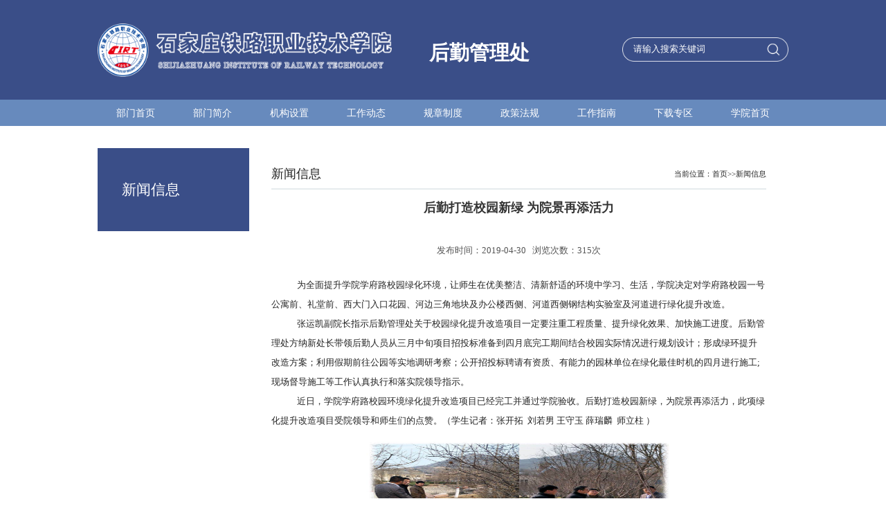

--- FILE ---
content_type: text/html
request_url: http://hqjt.sirt.edu.cn/a/2019/04/30/2019043023991.html
body_size: 8978
content:
<!DOCTYPE HTML>
<html>
<head>
	<title>后勤打造校园新绿  为院景再添活力</title>
	<meta name="keywords" content="后勤人员,实际情况,工作认真,校园环境,认真执行,">
	<meta name="description" content="">
	<script type="text/javascript" src="/dynamic/jquery.js"></script>
	<script type="text/javascript" src="/dynamic/base.js"></script>
	<script type="text/javascript" src="/dynamic/grayscale.js"></script>
	<script type="text/javascript" src="/dynamic/andaAd.js"></script>
	<script type="text/javascript" src="/dynamic/showAd.js"></script>
	<script type="text/javascript">$(function(){pageView('6fb8a5bc57534ef59a8368d1d9b02798','','49ae20f4aa8848e3b79a7d88b382ebbe');});</script>
	<meta charset="utf-8">
	<meta name="format-detection" content="telephone=no" />
	<meta name="renderer" content="webkit" />
	<title></title>
	<link rel="stylesheet" href="/template/e5b683d579c04f33b1e3030c78f59ccc/images/rest.css">
	<link rel="stylesheet" href="/template/e5b683d579c04f33b1e3030c78f59ccc/images/index.css">
	<script type="text/javascript" src="/template/e5b683d579c04f33b1e3030c78f59ccc/images/jquery-2.1.4.min.js"></script>
	<script type="text/javascript" src="/template/e5b683d579c04f33b1e3030c78f59ccc/images/banner.js"></script>
	<script type="text/javascript" src="/template/e5b683d579c04f33b1e3030c78f59ccc/images/public.js"></script>
	<script type="text/javascript" src="/template/e5b683d579c04f33b1e3030c78f59ccc/images/imagesfocus.js"></script>
	<script type="text/javascript" src="/template/e5b683d579c04f33b1e3030c78f59ccc/images/set.js"></script>
</head>
<body>
	<!--[if lt IE 9]>
		<script src="/template/e5b683d579c04f33b1e3030c78f59ccc/images/html5shiv.js"></script>
		<script src="/template/e5b683d579c04f33b1e3030c78f59ccc/images/respond.min.js"></script>
	<![endif]-->
	<!--[if IE 6]><script type="text/javascript" src="/template/e5b683d579c04f33b1e3030c78f59ccc/images/png.js"></script>
	<script type="text/javascript">  
		DD_belatedPNG.fix('*');  
	</script>
	<![endif]-->
	
	<div class="wrap">
		<!--头部-->
		<div class="header">
			<div class="center">
								<div class="logo fl"><img src="/resources/40//202407/2144002589EF45469E98A3A1A3402152.png"/></div>
				<div class="wenzi fl">后勤管理处</div>
				<div class="search fr">
						<form action="/dynamic/search.jsp" name="searchForm" method="post" target="_blank">
							<input type="text" class="txt" name="keyword" value="请输入搜索关键词" autocomplete="off" onfocus="javascript:if(this.value=='请输入搜索关键词')this.value='';" onblur="javascript:if(this.value=='')this.value='请输入搜索关键词';"/>
							<input type="submit" class="submit" value="" />
						</form>
				</div>

			</div>
		</div>
		<!--导航-->
		<div class="nav">
			<ul class="nav_yj center">
								<li><a href="/">部门首页</a></li>
				<li><a href="/a/bmjj/">部门简介</a></li>
				<li><a href="/a/jgsz/wyglzx/">机构设置</a>
					<ul class="nav_ej">
						<li><a href="/a/jgsz/wyglzx/">物业管理中心</a></li>
						<li><a href="/a/jgsz/jsglzx/">教室管理中心</a></li>
						<li><a href="/a/jgsz/ysfwzx/">饮食服务中心</a></li>
						<li><a href="/a/jgsz/ylfwzx/">医疗服务中心</a></li>
					</ul>
				</li>
				<li><a href="/a/gzdt/">工作动态</a></li>
				<li><a href="/a/guizhangzhidu/">规章制度</a></li>
				<li><a href="/a/zcfg/">政策法规</a></li>
				<li><a href="/a/gongzuozhinan/">工作指南</a></li>
				<li><a href="/a/xiazaizhuanqu/">下载专区</a></li>
				<li><a href="http://www.sirt.edu.cn/">学院首页</a></li>

			</ul>
		</div>
		<!--主体-->
		<div class="main">
			<div class="center">
				<!--内页部分-->
				<div class="box_ny">
					<!--导航-->
					<div class="menu fl">
						<h2>
新闻信息
</h2>
						<ul>
							
						</ul>
					</div>
					<div class="content fr">
						<!--栏目-->
						<div class="list_th">
							<h2>新闻信息</h2>
							<span class="local">当前位置：<a href='http://hqjt.sirt.edu.cn'>首页</a>>><a href='http://hqjt.sirt.edu.cn/a/xinwenxinxi/'>新闻信息</a></span>
						</div>
						<div class="con">
							
							<h2 class="title">后勤打造校园新绿  为院景再添活力<p></p></h2>
							<h3 class="txt">发布时间：2019-04-30&nbsp;&nbsp;&nbsp;浏览次数：<span id='_spv_content_49ae20f4aa8848e3b79a7d88b382ebbe'>0</span><script>showPageView('','','49ae20f4aa8848e3b79a7d88b382ebbe')</script>次</h3>
							<div class="con_con">
							<p style="text-indent: 37px;"><span style="font-family: 微软雅黑,Microsoft YaHei; font-size: 19px;">为全面提升学院学府路校园绿化环境，让师生在优美整洁、清新舒适的环境中学习、生活，学院决定对学府路校园一号公寓前、礼堂前、西大门入口花园、河边三角地块及办公楼西侧、河道西侧钢结构实验室及河道进行绿化提升改造。</span></p><p style="text-align: left; text-indent: 37px;"><span style="font-family: 微软雅黑,Microsoft YaHei; font-size: 19px;">张运凯副院长指示后勤管理处关于校园绿化提升改造项目一定要注重工程质量、提升绿化效果、加快施工进度。后勤管理处方纳新处长带领后勤人员从三月中旬项目招投标准备到四月底完工期间结合校园实际情况进行规划设计；形成绿环提升改造方案；利用假期前往公园等实地调研考察；公开招投标聘请有资质、有能力的园林单位在绿化最佳时机的四月进行施工; 现场督导施工等工作认真执行和落实院领导指示。</span></p><p style="text-align: left; text-indent: 37px;"><span style="font-family: 微软雅黑,Microsoft YaHei; font-size: 19px;">近日，学院学府路校园环境绿化提升改造项目已经完工并通过学院验收。后勤打造校园新绿，为院景再添活力，此项绿化提升改造项目受院领导和师生们的点赞。（学生记者：张开拓&nbsp; 刘若男 王守玉 薛瑞麟&nbsp; 师立柱 ）</span></p><p style="text-align: center;"><img style="width: 500px; height: 333px;" title="1556588483917051013.jpg" border="0" alt="1556588483917051013.jpg" vspace="0" src="http://hqjt.sirt.edu.cn/resources/40/201904/1556588483917051013.jpg" width="500" height="333"/></p><p style="text-align: center; text-indent: 37px;"><span style="font-family: 仿宋; font-size: 19px;">方纳新处长带队实地调研考察</span></p><p style="text-align: center; text-indent: 37px;"><span style="font-family: 仿宋; font-size: 19px;"><img style="width: 500px; height: 333px;" title="1556588554064068986.jpg" border="0" alt="1556588554064068986.jpg" vspace="0" src="http://hqjt.sirt.edu.cn/resources/40/201904/1556588554064068986.jpg" width="500" height="333"/></span></p><p style="text-indent: 37px;"><span style="font-family: 仿宋; font-size: 19px;"></span>&nbsp;</p><p style="text-align: center; text-indent: 9px;"><span style="font-family: 仿宋; font-size: 19px;">方纳新处长带队现场督导施工</span></p><p style="text-align: center; text-indent: 37px;"><span style="font-family: 仿宋; font-size: 19px;"><img style="width: 500px; height: 333px;" title="1556588605771031712.jpg" border="0" alt="1556588605771031712.jpg" vspace="0" src="http://hqjt.sirt.edu.cn/resources/40/201904/1556588605771031712.jpg" width="500" height="333"/></span></p><p style="text-indent: 37px;"><span style="font-family: 仿宋; font-size: 19px;"></span>&nbsp;</p><p style="text-indent: 37px;"><span style="font-family: 仿宋; font-size: 19px;"></span>&nbsp;</p><p style="text-align: center;"><span style="font-family: 仿宋; font-size: 19px;">校园植新绿&nbsp; 师生美誉赞</span></p><p>&nbsp;</p><p>&nbsp;</p>	
							</div>

						</div>
					</div>
				</div>
			</div>
		</div>
		<!--底部-->
		<div class="foot">
			<div class="center">
				<div class="foot_top">
					<div class="foot_left"><img src="/template/e5b683d579c04f33b1e3030c78f59ccc/images/foot_logo.png"></div>
					<div class="foot_cen">
						<p>地址：河北省石家庄市四水厂路18号  邮编：050041</p>
						<p>电话：（0311）88621447       技术支持： 载驰科技</p>
					</div>
					<div class="foot_rig">
						<p>友情链接</p>
						<ul>
							<li><a href="" target="_blank">科技处</a></li>
							<li><a href="" target="_blank">教务处</a></li>
							<li><a href="" target="_blank">团委</a></li>
							<li><a href="" target="_blank">组织部人事处</a></li>
						</ul>
					</div>
				</div>
				<div class="foot_bot">
					<p>版权所有：石家庄铁路职业技术学院后勤服务集团</p>
				</div>
			</div>
		</div>
	</div>
</body>
<!-- Powered by AndaCMS(安达网站群内容管理系统) v2.0.20210815-->
<!-- 石家庄载驰科技有限责任公司 Copyright(C) 2010 - 2021 -->

--- FILE ---
content_type: text/html;charset=utf-8
request_url: http://hqjt.sirt.edu.cn/dynamic/pageView.jsp
body_size: 119
content:
315

--- FILE ---
content_type: text/css
request_url: http://hqjt.sirt.edu.cn/template/e5b683d579c04f33b1e3030c78f59ccc/images/rest.css
body_size: 1336
content:
* {
  margin: 0;
  padding: 0;
  box-sizing: border-box;
  -moz-box-sizing: border-box;
  -webkit-box-sizing: border-box;
}
html {
  font-size: 100px;
}
body {
  font-size: 0.14rem;
  font-family: "微软雅黑";
  color: #242424;
  -webkit-text-size-adjust: none;
}
body.hidden {
  overflow: hidden;
}
a {
  color: #242424;
  text-decoration: none;
  outline: none;
}
a:active {
  star: expression(this.onFocus=this.blur());
}
a:link {
  text-decoration: none;
  outline: none;
}
a:visited {
  text-decoration: none;
  outline: none;
}
a:hover {
  text-decoration: none;
  outline: none;
}

li {
  list-style: outside none;
}

h1 {
  font-size: 16px;
}

h2, h3, h4, h5 {
  font-size: 14px;
}

h5 {
  font-size: 0.12rem;
}

textarea, input {
  background: transparent;
  font-size: 12px;
  font-family: "微软雅黑";
  color: #888;
  outline: none;
  border: 0;
}

em {
  font-style: normal;
}

img {
  vertical-align: middle;
  max-width: 100%;
  border: 0;
}

.fl {
  float: left;
}

.fr {
  float: right;
}

.clear {
  clear: both;
  height: 0;
  display: block;
  _display: inherit;
}

.h10 {
  height: 0.1rem;
  overflow: hidden;
  clear: both;
}

.h50 {
  height: 0.5rem;
  overflow: hidden;
  clear: both;
}


--- FILE ---
content_type: text/css
request_url: http://hqjt.sirt.edu.cn/template/e5b683d579c04f33b1e3030c78f59ccc/images/index.css
body_size: 15872
content:
@charset "UTF-8";
body{min-width: 800px;}
.center{width: 78%; margin: 0 11%;height: 100%;}
.fl{float: left;}
.fr{float: right;}
/*头部*/
.header{width: 100%; height: 1.8rem; background: #3A4E88; padding-top: 0.43rem;}
.logo{width:5.32rem; height: 0.96rem;}
.logo img{width: 100%;height: 100%;}
.wenzi{font-size: 0.36rem;font-weight: bold;color: #FFFFFF;margin: 0.28rem 0 0 0.67rem;}
.search{width: 3rem;height: 0.44rem;margin-top: 0.25rem;background: url(search.png) no-repeat;background-size: 100% 100%;}
.search .txt{width: 2.3rem;margin-left: 0.2rem;height: 0.44rem;line-height: 0.44rem; color: #FFFFFF;font-size: 0.16rem;float: left;}
.search .submit{width: 0.5rem;height: 0.44rem;float: right;cursor:pointer;}

/*导航*/
.nav{width: 100%; height: 0.48rem; background: #678ABD;}
.nav_yj{margin: 0 auto; height: 0.48rem;}
.nav_yj li{float: left; text-align: center; display:inline-block;vertical-align:middle; height: 0.48rem; line-height: 0.48rem; position: relative; width:11.11%;z-index: 5;}
.nav_yj li.on{background:#FFFFFF;}
.nav_yj li.on a{color: #3A4E88;font-weight: bold;}
.nav_yj li a{display:block;font-size: 0.18rem;color:#fff;line-height:0.48rem;text-align:center;position:relative}
.nav_yj li.on a:hover{color: #3A4E88;font-weight: bold;}
.nav_ej{position: absolute; top: 0.48rem; left: 0; display: none; float: left;  width: 100%; }
.nav_yj li.on .nav_ej li{text-align: center; background: none; height: 0.48rem; line-height: 0.48rem; float: left;display: inline; width: 100%; display: inline;}
.nav_yj li.on .nav_ej li a{font-size: 0.18rem;  height: 0.48rem; line-height: 0.48rem;color: #333333; display: block; background: none; padding: 0;font-weight: normal; background:url(nav_bg.png) repeat;}
.nav_yj li.on .nav_ej li a:hover{background: url(nav_bg2.png);color: #FFFFFF;font-weight: normal;}

/*轮播*/
.banner-bg{width:100%;height:6.13rem;position: relative;z-index:1;}
.banner-bg .pic{display:block;overflow: hidden;}
.banner-bg .pic li{width:100%;height:100%;position: absolute;top:0;left:0;background-position:center top;background-repeat:no-repeat; z-index:1; background-size: cover; text-align: center;}
.banner-bg .pic li img{width: 100%; height:100%; margin: auto; position: relative; z-index: 2; object-fit:cover;}

/*第一部分*/
.box_one{height: 8.14rem;overflow: hidden;}
.box_title{width: 2.13rem; height: 0.8rem;line-height: 0.8rem; font-size: 0.3rem;font-weight: bold; background: url(tit_bg.png) no-repeat center center;background-size: 100% auto; text-align: center;margin:0.25rem auto 0.2rem auto;}
/*选项卡*/
.tabLink{width: 100%; height: 0.78rem; line-height: 0.78rem;background: #3A4E88;}
.tabLink b{width: 50%; height: 0.7rem;line-height: 0.7rem; font-weight: bold; font-size: 0.24rem; color: #FFFFFF;background: #7583AB; position: relative; float: left; cursor: pointer;text-align: center;margin-top: 0.08rem;}
.tabLink b.active{color: #333333;background: #FFFFFF;;}
.tabItem{display: none;}
.tabItem.active{display: block;}
/*新闻信息*/
.leftImg{width: 50%; padding:0.24rem 3%;}
.leftImg ul{position: relative; z-index: 0; overflow: hidden;}
.leftImg ul li{width:100%; height:100%;overflow: hidden;}
.leftImg ul li.on{display: list-item;}
.leftImg ul li.off{display:none;}
.leftImg a{display: block; width: 100%; height: 100%; position: relative;}
.leftImg a img{width: 100%; height: 100%;object-fit: cover;transform: scale(1);transition: all 2s ease 0s;-webkit-transform: scale(1);-webkit-transform: all 2s ease 0s;}
.leftImg a:hover img{transform: scale(1.3);transition: all 2s ease 0s;-webkit-transform: scale(1.1);-webkit-transform: all 2s ease 0s;}
.leftImg a p{position:absolute; z-index:2; bottom:0; left:0px;text-indent:12px; width:75%; text-decoration:none; color:#fff; background:none; z-index:1; opacity:1; overflow:hidden; white-space: nowrap; text-overflow: ellipsis;}
.leftImg a .txt_bg{position: absolute; z-index:1; bottom:0;left:0; background:url(bg_p.png) repeat 0 0; overflow:hidden;} 
.listItem{width: 50%; padding:0.24rem 3%;}
.listItem ul{height: 4.14rem;}
.listItem ul li{height:0.4rem;line-height: 0.4rem; overflow: hidden;margin-top: 0.2rem;}
.listItem ul li .item_tit{height:0.4rem;line-height: 0.4rem; padding-right: 1.3rem;position: relative;}
.listItem ul li .item_tit span{position: absolute; right: 0;font-size: 0.18rem;color: #999999;height:0.4rem;line-height: 0.4rem;}
.listItem ul li .item_tit a{display: inline-block; width: 100%;height:0.4rem;line-height: 0.4rem; white-space:nowrap;text-overflow:ellipsis; overflow: hidden;font-size: 0.18rem;}
.listItem ul li .item_tit a:hover{transform: scale(1) translateY(-3px);-ms-transform: scale(1) translateY(-3px);-moz-transform: scale(1) translateY(-3px);-webkit-transform: scale(1) translateY(-3px);-o-transform: scale(1) translateY(-3px);transition:all .5s;-ms-transition:all .5s;-moz-transition:all .5s;-webkit-transition:all .5s;-o-transition:all .5s;color: #3A4E88;}
.listItem ul li .item_zy{display: none;}
.listItem ul li:first-child{margin-top: 0.06rem;height: auto; max-height: 1rem;}
.listItem ul li:first-child .item_zy{display: block;color: #666666;font-size: 0.16rem;line-height: 0.3rem;max-height: 0.6rem;overflow: hidden;display: -webkit-inline-box;-webkit-box-orient:vertical;-webkit-line-clamp:2;white-space: initial;text-indent: 2em;}
.listItem ul li:first-child .item_tit a{color: #3A4E88;font-weight: bold;}
.item_more{width: 100%;text-align: center;margin-top: 0.38rem;}
.item_more a{display: inline-block; width: 1.2rem;height: 0.44rem;line-height: 0.44rem;background: #3A4E88;color: #FFFFFF;font-size: 0.18rem;text-align: center;margin: auto;}
/*第二部分*/
.box_two{height: 7.8rem;background: url(box_two_bg.png);background-size: cover;}
.item2{width: 47%;}
.item2_tit{height: 0.53rem;line-height: 0.53rem;}
.item2_tit p{width: 1.61rem;height: 0.53rem;line-height: 0.53rem;font-size: 0.24rem;color: #FFFFFF;font-weight: bold;background: url(item2_tit_bg.png) no-repeat;background-size: contain;text-indent: 0.18rem;float: left;}
.item2_tit a{float: right;font-size: 0.18rem;}
/*工作动态*/
.gzdt{margin-top: 0.97rem;}
.gzdt ul{padding-top: 0.14rem;}
.gzdt ul li{height:1.52rem; margin-top: 0.18rem;}
.gzdt ul li a{display: inline-block;width: 100%;height: 100%;background: url(gzdt_bg.png);box-shadow: 0px 3px 12px 0px rgba(0,0,0,0.2500);padding: 0.2rem 0.15rem 0.2rem 2.2rem ;position: relative;}
.gzdt ul li a:hover{transform: scale(1) translateY(-3px);-ms-transform: scale(1) translateY(-3px);-moz-transform: scale(1) translateY(-3px);-webkit-transform: scale(1) translateY(-3px);-o-transform: scale(1) translateY(-3px);transition:all .5s;-ms-transition:all .5s;-moz-transition:all .5s;-webkit-transition:all .5s;-o-transition:all .5s;}
.gzdt ul li a img{width: 1.8rem;height: 1.12rem;position: absolute;left: 0.2rem;object-fit: cover;}
.gzdt ul li a  div{width: 100%;float: right;}
.gzdt ul li a  div .item2_li_tit{height: 0.2rem;line-height: 0.2rem;font-size: 0.18rem;font-weight: bold;color: #3A4E88;white-space:nowrap;text-overflow:ellipsis; overflow: hidden;}
.gzdt ul li a  div .item2_li_zy{width: 100%; height: 0.56rem;line-height: 0.28rem;font-size: 0.16rem;margin-top: 0.09rem;overflow: hidden;display: -webkit-inline-box;-webkit-box-orient:vertical;-webkit-line-clamp:2;}
.gzdt ul li a  div span{font-size: 0.18rem;color: #999999;}
.gzdt ul li a  div span.item2_li_xq{float: right;}
/*规章制度*/
.gzzd{margin-top: 0.97rem;}
.item3 ul{padding-top: 0.18rem;}
.item3 ul li{height:0.9rem; margin-top: 0.12rem;}
.item3 ul li a{display: inline-block;width: 100%; height: 0.86rem;margin: 0.02rem;position: relative;padding-left: 0.9rem;}
.item3 ul li a:hover{transform: scale(1) translateY(-3px);-ms-transform: scale(1) translateY(-3px);-moz-transform: scale(1) translateY(-3px);-webkit-transform: scale(1) translateY(-3px);-o-transform: scale(1) translateY(-3px);transition:all .5s;-ms-transition:all .5s;-moz-transition:all .5s;-webkit-transition:all .5s;-o-transition:all .5s;}
.item3 ul li a .item3_time{width: 0.9rem;height: 0.86rem;position: absolute;left: 0;}
.item3 ul li:nth-child(1) a .item3_time{background: #CD5234;}
.item3 ul li:nth-child(2) a .item3_time{background: #E59832 ;}
.item3 ul li:nth-child(3) a .item3_time{background: #FF6EAD;}
.item3 ul li:nth-child(4) a .item3_time{background: #009944;}
.item3 ul li:nth-child(5) a .item3_time{background: #33969F;}
.item3 ul li a .item3_time .item3_d{display: inline-block; width: 0.9rem; height: 0.5rem;line-height: 0.5rem; color: #FFFFFF;font-size: 0.34rem;font-weight: bold;text-align: center;margin-top: 0.05rem;}
.item3 ul li a .item3_time .item3_ym{display: inline-block; width: 0.9rem; height: 0.26rem; color: #FFFFFF;font-size: 0.16rem;text-align: center;}
.item3 ul li a .item3_li{width: 100%;height: 0.86rem;padding: 0.09rem 0.32rem 0.09rem 0.2rem;}
.item3 ul li:nth-child(1) a:hover .item3_li{border:0.02rem solid #CD5234;}
.item3 ul li:nth-child(2) a:hover .item3_li{border:0.02rem solid #E59832 ;}
.item3 ul li:nth-child(3) a:hover .item3_li{border:0.02rem solid #FF6EAD;}
.item3 ul li:nth-child(4) a:hover .item3_li{border:0.02rem solid #009944;}
.item3 ul li:nth-child(5) a:hover .item3_li{border:0.02rem solid #33969F;}
.item3 ul li a .item3_li .item3_li_tit{height: 0.32rem;line-height: 0.32rem;color: #3A4E88;font-size: 0.18rem;font-weight: bold;white-space:nowrap;text-overflow:ellipsis; overflow: hidden;}
.item3 ul li a .item3_li .item3_li_zy{height: 0.32rem;line-height: 0.32rem;font-size: 0.16rem;white-space:nowrap;text-overflow:ellipsis; overflow: hidden;}
/*第三部分*/
.box_three{height: 7.8rem;background: url(box_three_bg.png);background-size: cover;}
/*政策法规*/
.zcfg{margin-top: 0.88rem;}
.item3.item4 ul li a .item3_time{background: none;height: 0.53rem;margin-top: 0.13rem;}
.item3.item4 ul li a .item3_time .item3_d{color: #3A4E88;height: 0.34rem;line-height: 0.34rem;margin-top: 0;margin-bottom: 0.03rem;}
.item3.item4 ul li a .item3_time .item3_ym{color: #3A4E88;height: 0.16rem;line-height: 0.16rem;}
.item3.item4 ul li:nth-child(1) a .item3_time{border-right: 0.02rem solid #CD5234;}
.item3.item4 ul li:nth-child(2) a .item3_time{border-right: 0.02rem solid #E59832 ;}
.item3.item4 ul li:nth-child(3) a .item3_time{border-right: 0.02rem solid #FFF100;}
.item3.item4 ul li:nth-child(4) a .item3_time{border-right: 0.02rem solid #009944;}
.item3.item4 ul li:nth-child(5) a .item3_time{border-right: 0.02rem solid #84CCC9;}
.item3.item4 ul li a:hover .item3_li{border: none;}
.item3.item4 ul li a:hover .item3_li .item3_li_zy{color: #3A4E88;}
/*政策法规*/
.fwzn{margin-top: 0.88rem;}
/*第四部分*/
.box_four{height: 5.64rem;}
/*第后勤风采*/
.box_four .box_title{margin: 0.45rem auto 0.79rem auto;}
#round1{width: 100%; height: 2.1rem; margin:auto; overflow: hidden;}
#inround1{width: 1000%; float: left;height: 2.1rem;}
#inround1 ul{float: left;height: 2.1rem;}
#inround1 ul li{float: left; width:2.8rem; height: 2.1rem; margin-right: 0.25rem;position: relative;}
#inround1 ul li a{display: inline-block; width: 100%; height: 100%;overflow: hidden;}
#inround1 ul li a img{width: 100%; height: 100%; border: none;transform: scale(1);transition: all 2s ease 0s;-webkit-transform: scale(1);-webkit-transform: all 2s ease 0s;object-fit: cover;}
#inround1 ul li a:hover img{transform: scale(1.3);transition: all 2s ease 0s;-webkit-transform: scale(1.1);-webkit-transform: all 2s ease 0s;}
#inround1 ul li .nr{margin: 0 auto; position: absolute; left: 0; bottom: 0; background: url(bg_p2.png); color: #fff;height: 0.44rem; line-height: 0.44rem; text-align: center; width: 100%; padding: 0 2%; overflow: hidden; white-space: nowrap; text-overflow: ellipsis; font-size: 0.16rem;white-space:nowrap;text-overflow:ellipsis; overflow: hidden;}
.box_four .item_more{margin-top: 0.55rem;}

/*底部*/
.foot{width: 100%; height:2.2rem; background: #3A4E88;;}
.foot_top{height: 1.6rem; border-bottom: 1px solid #6171a0;position: relative;padding: 0 3.86rem 0 3.86rem;}
.foot_left{width: 3.86rem;height: 0.68rem;position: absolute;left: 0;top: 0.42rem;}
.foot_left img{width: 100%;height: 100%;}
.foot_cen{width:100%;height: 100%;padding: 0.6rem 0.2rem 0 0.2rem;}
.foot_cen p{font-size: 0.14rem;line-height: 0.26rem;text-align: center;color: #FFFFFF;}
.foot_rig{width: 2.36rem;height: 0.46rem;position: absolute;right: 0;top: 0.56rem; background: #678ABD;}
.foot_rig p{height: 0.46rem;line-height: 0.46rem;font-size: 0.18rem;padding:0 0.18rem;color: #FFFFFF;background: url(foot_rig.png) no-repeat 2.02rem  center ;background-size: 0.16rem;position: relative;cursor:pointer;}
.foot_rig ul{position: absolute;bottom: 0.46rem;width: 2.36rem;height: 1.60rem;background: #678ABD;overflow-y: scroll;display: none;z-index: 5;}
.foot_rig:hover ul{display: block;}
.foot_rig ul li{height: 0.4rem;line-height: 0.4rem;}
.foot_rig ul li a{display: inline-block; width: 100%;height: 100%; text-indent: 0.18rem;font-size: 0.18rem;color: #FFFFFF;}
.foot_rig ul li a:hover{background: #EAA837;}
.foot_bot{width: 100%;height: 0.6rem;}
.foot_bot p{font-size: 0.14rem;line-height: 0.6rem;text-align: center;color: #FFFFFF;}
/*版本过低提示*/
.pageTips {position: fixed;left: 0;top: 0;width: 100%; height: 100%; background: #000; z-index: 99999999;}
.pageTips .container {color: #fff;position: absolute;left: 50%;top: 50%;width: 630px;margin-left: -315px;margin-top: -160px;}
.pageTips .container a.close {display: block;width: 50px;height: 50px;position: absolute;z-index: 1;left: auto;right: -15px;top: 40px;bottom: auto;}
.pageTips .container .img {text-align: center;}
.pageTips .container .msg {font-size: 18px;line-height: 36px;padding-top: 30px;color: #fff;}
.pageTips .container a {color: #fff; text-decoration: underline;}

/***列表页***/
.box_ny{overflow:hidden;margin-top: 0.4rem;}
.menu{width: 22%; background: #3A4E88; padding: 0.12rem 0;}
.menu h2{font-size: 0.26rem; color: #FFFFFF; line-height: 0.5rem; padding-left: 0.44rem; font-weight: normal; margin: 0.38rem 0;}
.menu ul li a{width:100%; display: inline-block; padding-left: 0.44rem; line-height: 0.3rem; margin:0.15rem 0; font-size: 0.16rem; color: #FFFFFF;}
.menu ul li.on{width: 101%; background: url(nav_bg2.png) repeat-y #FFFFFF;background-size: 0.1rem;}
.menu ul li.on a{color: #333333;}
.content{width:78%; min-height:5rem; background:#FFFFFF; padding:0.2rem 0.4rem;}
.list_th{height:auto; border-bottom: 0.02rem solid #e6ebed; overflow:hidden; padding: 0.08rem 0;}
.list_th h2{font-size:0.22rem; height:0.36rem; line-height:0.36rem; float:left; font-weight:normal;}
.local{float:right; height:0.36rem; line-height:0.36rem;}
.item3.item4 ul li:nth-child(6) a .item3_time{border-right: 0.02rem solid #CD5234;}
.item3.item4 ul li:nth-child(7) a .item3_time{border-right: 0.02rem solid #E59832 ;}
.item3.item4 ul li:nth-child(8) a .item3_time{border-right: 0.02rem solid #FFF100;}
.item3.item4 ul li:nth-child(9) a .item3_time{border-right: 0.02rem solid #009944;}
.item3.item4 ul li:nth-child(10) a .item3_time{border-right: 0.02rem solid #84CCC9;}

/*页数*/
.page{margin:0.4rem auto 0.8rem auto; text-align:center;}

/*内容页*/
.con{margin-bottom: 50px;}
.content .title{line-height: 0.36rem; font-size:0.22rem; font-weight: bold; text-align: center; padding: 0.15rem 0.2rem;color: #333333;}
.content .title p{text-align: right;font-size: 0.20rem;}
.content .txt{text-align: center; font-size: 0.16rem; color:#555555; line-height: 0.5rem; padding: 0.2rem 0; font-weight: normal;}
.con_con,.con_con p,.con_con div,.con_con span,.con_con font,.con_con strong,.con_con b,.con_con a{font-size: 0.16rem !important; line-height: 0.36rem !important; font-family: "微软雅黑" !important;}
.con_con a:hover{color: #3A4E88;}
.con_con img{max-width: 100%;}
.con_con b,.con_con strong{font-weight: bold;}
.con_con table{margin:0 auto !important;}
.con_con table tr td{border:0.01rem solid #b35f3b !important;}


--- FILE ---
content_type: application/javascript
request_url: http://hqjt.sirt.edu.cn/template/e5b683d579c04f33b1e3030c78f59ccc/images/imagesfocus.js
body_size: 3565
content:
function dk_slideplayer(object,config){
	this.obj = object;
	this.config = config ? config : {width:"100%",height:"200px",fontsize:"12px",right:"10px",bottom:"10px",time:"5000"};
	this.pause = false;
	var _this = this;
	if(!this.config.right){
		this.config.right = "10px"
	}
	if(!this.config.bottom){
		this.config.bottom = "63px"
	}
	if(this.config.fontsize == "12px" || !this.config.fontsize){
		this.size = "12px";
		this.height = "40px";
		this.right = "6px";
		this.bottom = "10px";
	}else if(this.config.fontsize == "14px"){
		this.size = "0.18rem";
		this.height = "0.6rem";
		this.right = "6px";
		this.bottom = "15px";
	}
	this.count = jQuery(this.obj + " li").size();
	this.n =0;
	this.j =0;
	var t;
	this.factory = function(){
		jQuery(this.obj).css({width:this.config.width,height:this.config.height})
		jQuery(this.obj).prepend("<div style='position:absolute;z-index:20;right:"+this.config.right+";bottom:"+this.config.bottom+"'></div>");
		jQuery(this.obj + " li").each(function(i){jQuery(_this.obj + " div").append("<a>"+(i+1)+"</a>")});

		jQuery(this.obj + " img").css({border:"none;"})

		this.resetclass(this.obj + " div a",0);

		jQuery(this.obj + " p").each(function(i){			
			jQuery(this).parent().append(jQuery(this).clone(true));
			jQuery(this).html("");
			jQuery(this).addClass("txt_bg");
			jQuery(this).css({height:_this.height,width:"100%"})
			jQuery(this).next().css({height:_this.height,lineHeight:_this.height,fontSize:_this.size})
			if(i!= 0){jQuery(this).hide().next().hide()}
		});

		this.slide();
		this.addhover();
		t = setInterval(this.autoplay,this.config.time);
	}
	
	this.slide = function(){
		jQuery(this.obj + " div a").mouseover(function(){
			_this.j = jQuery(this).text() - 1;
			_this.n = _this.j;
			if (_this.j >= _this.count){return;}
			jQuery(_this.obj + " li").hide();
			jQuery(_this.obj + " p").hide();
			jQuery(_this.obj + " li").eq(_this.j).fadeIn("slow");
			jQuery(_this.obj + " li").eq(_this.j).find("p").show();
			_this.resetclass(_this.obj + " div a",_this.j);
		});
	}

	this.addhover = function(){
		jQuery(this.obj).hover(function(){clearInterval(t);}, function(){t = setInterval(_this.autoplay,_this.config.time)});
	}
	
	this.autoplay = function(){
		_this.n = _this.n >= (_this.count - 1) ? 0 : ++_this.n;
		jQuery(_this.obj + " div a").eq(_this.n).triggerHandler('mouseover');
	}
	
	this.resetclass =function(obj,i){
		jQuery(obj).css({display:"none",float:"left",marginLeft:"5px",width:"11px",height:"11px",lineHeight:"0px",textAlign:"center",fontWeight:"800",fontSize:"0px",color:"#000",background:"#eee",cursor:"pointer"});
		jQuery(obj).eq(i).css({color:"#FFFFFF",background:"#5c307d",textDecoration:"none"});
	}

	this.factory();
}

(function($){
$.fn.jqDrag=function(h){return i(this,h,'d');};
$.fn.jqResize=function(h){return i(this,h,'r');};
$.jqDnR={dnr:{},e:0,
drag:function(v){
if(M.k == 'd')E.css({left:M.X+v.pageX-M.pX,top:M.Y+v.pageY-M.pY});
return false;},
stop:function(){E.css('opacity',M.o);$().unbind('mousemove',J.drag).unbind('mouseup',J.stop);}
};
var J=$.jqDnR,M=J.dnr,E=J.e,
i=function(e,h,k){return e.each(function(){h=(h)?$(h,e):e;
 h.bind('mousedown',{e:e,k:k},function(v){var d=v.data,p={};E=d.e;
 if(E.css('position') != 'relative'){try{E.position(p);}catch(e){}}
 M={X:p.left||f('left')||0,Y:p.top||f('top')||0,pX:v.pageX,pY:v.pageY,k:d.k,o:E.css('opacity')};
 E.css({opacity:0.8});$().mousemove($.jqDnR.drag).mouseup($.jqDnR.stop);
 return false;
 });
});},
f=function(k){return k=="left"? E.position().left:E.position().top};
})(jQuery);


--- FILE ---
content_type: application/javascript
request_url: http://hqjt.sirt.edu.cn/template/e5b683d579c04f33b1e3030c78f59ccc/images/banner.js
body_size: 1333
content:
// JavaScript Document
var Banneri = 0;
var BannerTime= 3000 ;
var BannerTimer;
var BannerTotal;
var gaintop;
$(function(){
	$("#Banner-bg").append("<div class='box bg-btn'><ul class='btn'></ul></div>");	
	BannerTotal = $("#Banner-bg .pic li").length;
	for(var i = 0; i<BannerTotal;i++){
		$("#Banner-bg .btn").append("<li></li>");
	}
	$("#Banner-bg .btn li").hover(function(){
		BanliShow($(this).index());
	},function(){
		return ;
	})
	BanliShow(Banneri);
	BannerTimer = setTimeout(BanliAuto,BannerTime)
	
});
function BanliAuto(){
	var TemID = Banneri+1;
	TemID = TemID>=(BannerTotal)?0:TemID;	
	BanliShow(TemID);	
	BannerTimer = setTimeout(BanliAuto,BannerTime);
}
function BanliShow(TemID){
	clearTimeout(BannerTimer);
	$("#Banner-bg .pic li").eq(Banneri).css("z-index",2);
	Banneri = TemID;
	$("#Banner-bg .pic li").stop();
	$("#Banner-bg .pic li").eq(Banneri).css("z-index",3);
	$("#Banner-bg .pic li").eq(Banneri).css("opacity",0);	
	$("#Banner-bg .btn li").removeClass('s');
	$("#Banner-bg .btn li").eq(Banneri).addClass('s');
	$("#Banner-bg .pic li").eq(Banneri).animate({opacity: 1}, 800,function(){
		$("#Banner-bg .pic li").each(function(i) {	
			  if( i != Banneri){
				  $("#Banner-bg .pic li").eq(i).css("z-index",1);
				  $("#Banner-bg .pic li").eq(i).css("opacity",0);	
			  }
		  });		
	});	
}

--- FILE ---
content_type: application/javascript
request_url: http://hqjt.sirt.edu.cn/template/e5b683d579c04f33b1e3030c78f59ccc/images/set.js
body_size: 1499
content:
pageTipsFun();
function pageTipsFun() {
    var browser = navigator.appName;
    var b_version = navigator.appVersion;
    var version = b_version.split(";");
    if(version[1] === undefined) return;
    var trim_Version = version[1].replace(/[ ]/g, "");
    if (browser == "Microsoft Internet Explorer") {
        if(/*trim_Version == "MSIE9.0" ||*/ trim_Version == "MSIE8.0" || trim_Version == "MSIE7.0" || trim_Version == "MSIE6.0" || trim_Version == "MSIE5.0"){
            document.write('<div class="pageTips" id="pageTips"><div class="container"><a href="javascript:;" onclick="tipsHide()" class="close"></a><div class="msg">抱歉，我们不再支持您的浏览器。请升级您的Internet Explorer（IE）浏览器到最新版本( IE 10以上版本)，或将搜狗、360、QQ 等浏览器切换到极速模式，您还可以下载安装谷歌浏览器以达到最佳观看模式。</div></div></div>')
        }
    }
}
function tipsHide() {
    document.getElementById('pageTips').style.visibility = "hidden"
}

fontSize();
$(window).resize(function () {
    fontSize();
});
function fontSize() {
    var size;
    var winW = window.innerWidth;
    if (winW <= 1600 && winW > 800) {
        size = Math.round(winW / 16);
    } else if (winW <= 800) {
        size = Math.round(winW / 7.5);
        if (size > 65) {
            size = 65;
        }
    } else {
        size = 100;
    }
    $('html').css({
        'font-size': size + 'px'
    })
}


--- FILE ---
content_type: application/javascript
request_url: http://hqjt.sirt.edu.cn/template/e5b683d579c04f33b1e3030c78f59ccc/images/public.js
body_size: 2588
content:
$(function(){
	/*二级导航*/
	var timer = null,
	funH = function(){
		timer = window.setTimeout(function(){
	 		$(".nav_yj>li").removeClass("on");
	    	$(".nav_ej").hide();
	 	}, 500);
	}; //延时计时器
	var timer1 = null,
	funS = function(){
		timer1 = window.setTimeout(function(){
	 		$(".nav_ej>li").removeClass("on");
	    	$(".nav_sj").hide();
	 	}, 500);
	}; //延时计时器
	
    $(".nav_yj>li").mouseenter(function(){
    	window.clearTimeout(timer);
		$(".nav_yj>li").removeClass("on");
		$(this).addClass("on");
		$(".nav_yj>li>.nav_ej").stop().hide("800");
		$(this).children(".nav_ej").stop().show("800");				
	}).mouseleave(funH);
	
    $(".nav_ej>li").mouseenter(function(){    	
    	window.clearTimeout(timer1);
		$(".nav_ej>li").removeClass("on");
		$(this).addClass("on");
		$(".nav_ej>li>.nav_sj").stop().hide("800");
		$(this).children(".nav_sj").stop().show("800");				
	}).mouseleave(funS);
	
	$(".nav_ej>li").each(function(){
		if($(this).find(".nav_sj").length>0){
			$(this).addClass("has");
		}
	});

	/*轮播*/
	var H1=$(".banner-bg").width()*0.32;
	$(".banner-bg").css("height",H1);
	/*选项卡*/
	$(".tabLink>b:first-child").addClass("active");
	$(".xxk>.tabItem:first-child").show();
	$(".xxk").each(function(){
		var obj = $(this);
		$(obj).find(".tabLink").find("b").hover(function(){
			var index = $(this).attr('dataIndex');
			$(this).addClass("active").siblings('b').removeClass("active");
			$(obj).find('.more' + index).show().siblings('.more').hide();
			$(obj).find(".tabItem").hide();
			$(obj).find(".tabItem").eq(index).show();
		});
	});
	
	//list新闻列表左侧选择
	var _href=window.location.pathname;
	var h2 = $(".local>a:last-child").attr("href");
	
	$(".menu>ul>li").each(function(){
		var h = $(this).children("a").attr("href");
		var h3="http://"+ window.location.host + h;
		/*alert(h3);*/
	    if(_href==h || h3==h2  ){
		    $(".menu>ul>li").removeClass("on");
			$(this).addClass("on");
		}		
	});
});
//图片向左滚动
function leftImg(id1,id2,id3,speed){
	if(speed){
		var speed = speed;
	}else{
		var speed=50;
	}
    var str=document.getElementById(id1);
    var str1=document.getElementById(id2);
    var str2=document.getElementById(id3);
    str2.innerHTML=str1.innerHTML;
    function Marquee(){
    if(str2.offsetWidth-str.scrollLeft<=0)
    str.scrollLeft-=str1.offsetWidth
    else{
    str.scrollLeft++;
    }
    }
    var MyMar=setInterval(Marquee,speed);
    str.onmouseover=function() {clearInterval(MyMar)};
    str.onmouseout=function() {MyMar=setInterval(Marquee,speed)};
}
